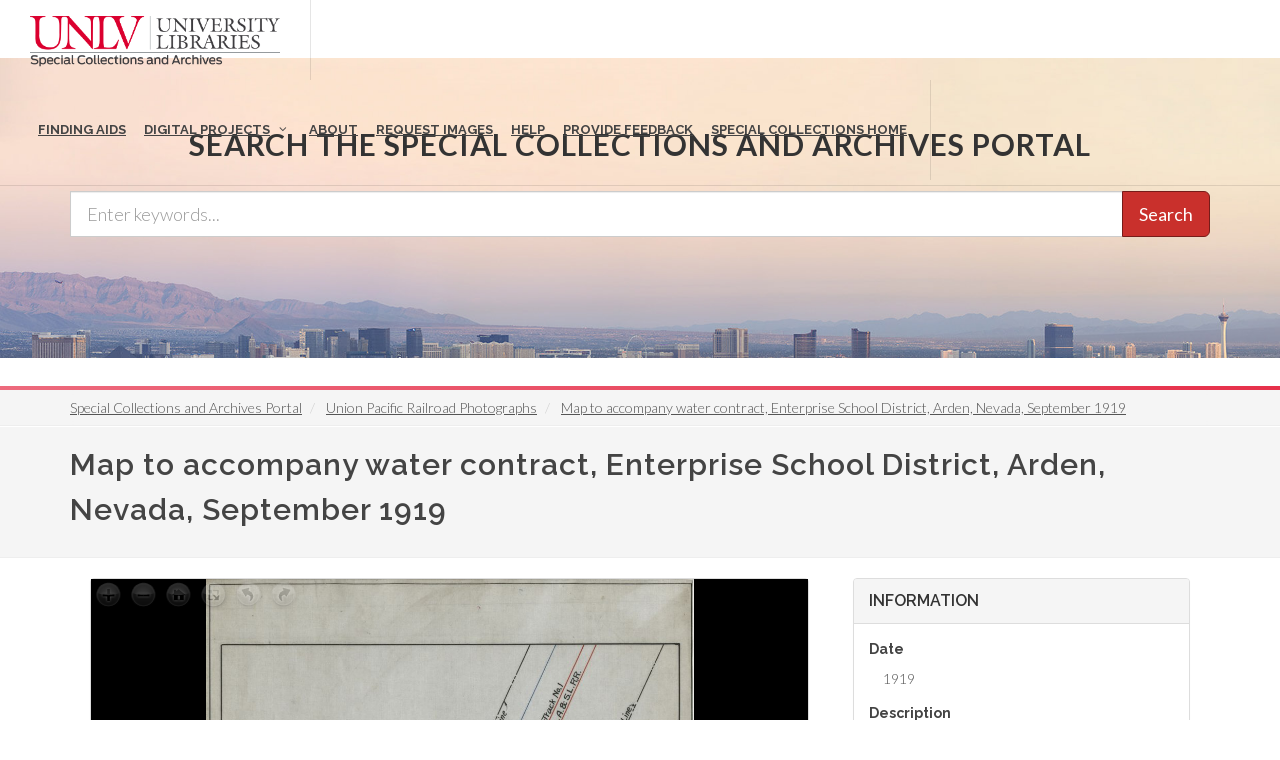

--- FILE ---
content_type: text/html; charset=UTF-8
request_url: https://special.library.unlv.edu/ark%3A/62930/d1bg2hr6h
body_size: 10719
content:
<!DOCTYPE html>
<html lang="en" dir="ltr" prefix="wgs84_pos: http://www.w3.org/2003/01/geo/wgs84_pos#  org: https://www.w3.org/TR/vocab-org/#org:  xs: http://www.w3.org/2001/XMLSchema#  relators: http://id.loc.gov/vocabulary/relators/  ldp: http://www.w3.org/ns/ldp#  dc11: http://purl.org/dc/elements/1.1/  dcterms: http://purl.org/dc/terms/  nfo: http://www.semanticdesktop.org/ontologies/2007/03/22/nfo/v1.1/  ebucore: http://www.ebu.ch/metadata/ontologies/ebucore/ebucore#  fedora: http://fedora.info/definitions/v4/repository#  owl: http://www.w3.org/2002/07/owl#  ore: http://www.openarchives.org/ore/terms/  rdf: http://www.w3.org/1999/02/22-rdf-syntax-ns#  rdau: http://rdaregistry.info/Elements/u/  islandora: http://islandora.ca/  pcdm: http://pcdm.org/models#  use: http://pcdm.org/use#  iana: http://www.iana.org/assignments/relation/  premis: http://www.loc.gov/premis/rdf/v1#  premis3: http://www.loc.gov/premis/rdf/v3/  co: http://purl.org/co/  content: http://purl.org/rss/1.0/modules/content/  dc: http://purl.org/dc/terms/  foaf: http://xmlns.com/foaf/0.1/  og: http://ogp.me/ns#  rdfs: http://www.w3.org/2000/01/rdf-schema#  schema: http://schema.org/  sioc: http://rdfs.org/sioc/ns#  sioct: http://rdfs.org/sioc/types#  skos: http://www.w3.org/2004/02/skos/core#  xsd: http://www.w3.org/2001/XMLSchema# ">
  <head>
    <meta charset="utf-8" />
<meta name="Generator" content="Drupal 10 (https://www.drupal.org)" />
<meta name="MobileOptimized" content="width" />
<meta name="HandheldFriendly" content="true" />
<meta name="viewport" content="width=device-width, initial-scale=1.0" />
<link rel="alternate" hreflang="en" href="https://special.library.unlv.edu/ark%3A/62930/d1bg2hr6h" />
<link rel="canonical" href="https://special.library.unlv.edu/ark%3A/62930/d1bg2hr6h" />
<link rel="shortlink" href="https://special.library.unlv.edu/node/297394" />
<script src="/sites/default/files/google_tag/primary/google_tag.script.js?t97dh1" defer></script>

          <title>Map to accompany water contract, Enterprise School District, Arden, Nevada, September 1919 | UNLV Special Collections Portal</title>
        <link rel="stylesheet" media="all" href="/themes/contrib/stable/css/system/components/progress.module.css?t97dh1" />
<link rel="stylesheet" media="all" href="/themes/contrib/stable/css/system/components/ajax-progress.module.css?t97dh1" />
<link rel="stylesheet" media="all" href="/themes/contrib/stable/css/system/components/align.module.css?t97dh1" />
<link rel="stylesheet" media="all" href="/themes/contrib/stable/css/system/components/fieldgroup.module.css?t97dh1" />
<link rel="stylesheet" media="all" href="/themes/contrib/stable/css/system/components/container-inline.module.css?t97dh1" />
<link rel="stylesheet" media="all" href="/themes/contrib/stable/css/system/components/clearfix.module.css?t97dh1" />
<link rel="stylesheet" media="all" href="/themes/contrib/stable/css/system/components/details.module.css?t97dh1" />
<link rel="stylesheet" media="all" href="/themes/contrib/stable/css/system/components/hidden.module.css?t97dh1" />
<link rel="stylesheet" media="all" href="/themes/contrib/stable/css/system/components/item-list.module.css?t97dh1" />
<link rel="stylesheet" media="all" href="/themes/contrib/stable/css/system/components/js.module.css?t97dh1" />
<link rel="stylesheet" media="all" href="/themes/contrib/stable/css/system/components/nowrap.module.css?t97dh1" />
<link rel="stylesheet" media="all" href="/themes/contrib/stable/css/system/components/position-container.module.css?t97dh1" />
<link rel="stylesheet" media="all" href="/themes/contrib/stable/css/system/components/reset-appearance.module.css?t97dh1" />
<link rel="stylesheet" media="all" href="/themes/contrib/stable/css/system/components/resize.module.css?t97dh1" />
<link rel="stylesheet" media="all" href="/themes/contrib/stable/css/system/components/system-status-counter.css?t97dh1" />
<link rel="stylesheet" media="all" href="/themes/contrib/stable/css/system/components/system-status-report-counters.css?t97dh1" />
<link rel="stylesheet" media="all" href="/themes/contrib/stable/css/system/components/system-status-report-general-info.css?t97dh1" />
<link rel="stylesheet" media="all" href="/themes/contrib/stable/css/system/components/tablesort.module.css?t97dh1" />
<link rel="stylesheet" media="all" href="/modules/contrib/field_group/formatters/tabs/horizontal-tabs.css?t97dh1" />
<link rel="stylesheet" media="all" href="/modules/contrib/openseadragon/css/openseadragon.css?t97dh1" />
<link rel="stylesheet" media="all" href="/themes/contrib/stable/css/views/views.module.css?t97dh1" />
<link rel="stylesheet" media="all" href="/themes/special_theme_old/includes/animate/animate.css?t97dh1" />
<link rel="stylesheet" media="all" href="/themes/special_theme_old/includes/bootstrap/css/bootstrap.min.css?t97dh1" />
<link rel="stylesheet" media="all" href="/themes/special_theme_old/css/copyright_acknowledgement.css?t97dh1" />
<link rel="stylesheet" media="all" href="/themes/special_theme_old/css/digital_objects.css?t97dh1" />
<link rel="stylesheet" media="all" href="/themes/special_theme_old/includes/flexslider/css/flexslider.css?t97dh1" />
<link rel="stylesheet" media="all" href="/themes/special_theme_old/includes/fontawesome/css/font-awesome.css?t97dh1" />
<link rel="stylesheet" media="all" href="//fonts.googleapis.com/css?family=Lato:300,400,400italic,600,700|Raleway:300,400,500,600,700|Crete+Round:400italic" />
<link rel="stylesheet" media="all" href="/themes/special_theme_old/css/global.css?t97dh1" />
<link rel="stylesheet" media="all" href="/themes/special_theme_old/css/media.css?t97dh1" />
<link rel="stylesheet" media="all" href="/themes/special_theme_old/css/bootstrap.css?t97dh1" />
<link rel="stylesheet" media="all" href="/themes/special_theme_old/css/style.css?t97dh1" />
<link rel="stylesheet" media="all" href="/themes/special_theme_old/css/additional-styles.css?t97dh1" />
<link rel="stylesheet" media="all" href="/themes/special_theme_old/css/animate.css?t97dh1" />
<link rel="stylesheet" media="all" href="/themes/special_theme_old/css/colors.css?t97dh1" />
<link rel="stylesheet" media="all" href="/themes/special_theme_old/css/dark.css?t97dh1" />
<link rel="stylesheet" media="all" href="/themes/special_theme_old/css/font-icons.css?t97dh1" />
<link rel="stylesheet" media="all" href="/themes/special_theme_old/css/magnific-popup.css?t97dh1" />
<link rel="stylesheet" media="all" href="/themes/special_theme_old/css/responsive.css?t97dh1" />
<link rel="stylesheet" media="all" href="/themes/special_theme_old/includes/owl/assets/owl.carousel.css?t97dh1" />
<link rel="stylesheet" media="all" href="/themes/special_theme_old/includes/owl/assets/owl.theme.default.min.css?t97dh1" />
<link rel="stylesheet" media="all" href="/themes/special_theme_old/includes/smartmenus/sm-core-css.css?t97dh1" />
<link rel="stylesheet" media="all" href="/themes/special_theme_old/css/horizontal-tabs.css?t97dh1" />
<link rel="stylesheet" media="all" href="/themes/special_theme_old/css/field-group-info.css?t97dh1" />

    
    <script src="https://challenges.cloudflare.com/turnstile/v0/api.js" async defer></script>
  </head>
  <body class="stretched"  class="path-node not-front page-node-type-dc-object">
    <a class="skip-to-content-link" href="#main-content">
      Skip to main content
    </a>
        <noscript><iframe src="https://www.googletagmanager.com/ns.html?id=GTM-M3FGH7Q" height="0" width="0" style="display:none;visibility:hidden"></iframe></noscript>
      <div class="dialog-off-canvas-main-canvas" data-off-canvas-main-canvas>
    

<!-- Document Wrapper ============================================= -->
	<div id="wrapper" class="clearfix">
	<!-- Header ============================================= -->
		<header id="header" class="full-header transparent-header" data-sticky-class="not-dark">
			<div id="header-wrap">
				<div class="container clearfix">
        	<!-- Logo ============================================= -->
					<div id="logo">
						<a href="/" class="standard-logo" data-dark-logo="/themes/special_theme/images/logo.png"><img src="/themes/special_theme/images/logo.png" alt="UNLV Special Collections and Archives"></a>
						<a href="/" class="retina-logo" data-dark-logo="/themes/special_theme/images/logo.png"><img src="/themes/special_theme/images/logo.png" alt="UNLV Special Collections and Archives"></a>
					</div><!-- #logo end -->
					<!-- Primary Navigation ============================================= -->
 					<div id="primary-menu-trigger" tabindex="0" role="button" aria-label="navigation menu"><i class="icon-reorder" aria-hidden="true"></i></div>
						  <div class="region region-primary-menu">
    <nav role="navigation" aria-labelledby="block-drupal8-parallax-theme-main-menu-menu" id="block-drupal8-parallax-theme-main-menu">
            
  <h2 class="visually-hidden" id="block-drupal8-parallax-theme-main-menu-menu">Main navigation</h2>
  

        
        <!-- Primary Navigation ============================================= -->
    <nav id="primary-menu" class="with-arrows">
                  <ul>
                                <li><a href="/archival-collections"><div>Finding Aids</div></a>
                                    </li>
                        <li class="mega-menu"><a href="/digital-projects"><div>Digital Projects</div></a>
        <div class="mega-menu-content clearfix">
                                                                        <ul class="mega-menu-column col-md-3">
                    <li><a href="/aae"><div><i class="icon-arrow-right2"></i>African American Experience in Las Vegas</div></a></li>
                                                                <li><a href="/collections/saladino"><div><i class="icon-arrow-right2"></i>Charles Saladino Landscape Architecture Collection</div></a></li>
                                                                <li><a href="/collections/cwu"><div><i class="icon-arrow-right2"></i>Culinary Union Photograph Collection</div></a></li>
                                                                <li><a href="/collections/dino"><div><i class="icon-arrow-right2"></i>Dino at the Sands</div></a></li>
                                                                <li><a href="/skyline"><div><i class="icon-arrow-right2"></i>Dreaming the Skyline</div></a></li>
                                                                <li><a href="/search?keys=&amp;f%5B0%5D=digital_project%3AEntertainment"><div><i class="icon-arrow-right2"></i>Entertainment</div></a></li>
                                  </ul>
                                            <ul class="mega-menu-column col-md-3">
                    <li><a href="/collections/historic-landscape"><div><i class="icon-arrow-right2"></i>Historic Landscape of Nevada</div></a></li>
                                                                <li><a href="/collections/hoover-dam"><div><i class="icon-arrow-right2"></i>Hoover Dam</div></a></li>
                                                                <li><a href="/collections/jsc"><div><i class="icon-arrow-right2"></i>Jamey Stillings</div></a></li>
                                                                <li><a href="/collections/menus"><div><i class="icon-arrow-right2"></i>Menus: The Art of Dining</div></a></li>
                                                                <li><a href="/ntsohp"><div><i class="icon-arrow-right2"></i>Nevada Test Site Oral History Project</div></a></li>
                                                                <li><a href="/collections/newspapers"><div><i class="icon-arrow-right2"></i>Newspapers</div></a></li>
                                  </ul>
                                            <ul class="mega-menu-column col-md-3">
                    <li><a href="/search?keys=&amp;f%5B0%5D=material_type%3Aoral%20histories%20%28literary%20works%29"><div><i class="icon-arrow-right2"></i>Oral Histories Collection</div></a></li>
                                                                <li><a href="/search?keys=&amp;f%5B0%5D=material_type%3Aphotographs&amp;display=grid"><div><i class="icon-arrow-right2"></i>Photograph Collections</div></a></li>
                                                                <li><a href="/rebelyell"><div><i class="icon-arrow-right2"></i>Rebel Yell Newspaper</div></a></li>
                                                                <li><a href="/collections/showgirls"><div><i class="icon-arrow-right2"></i>Showgirls</div></a></li>
                                                                <li><a href="/boomtown"><div><i class="icon-arrow-right2"></i>Southern Nevada: The Boomtown Years 1900-1925</div></a></li>
                                                                <li><a href="/collections/maps"><div><i class="icon-arrow-right2"></i>Southern Nevada History in Maps</div></a></li>
                                  </ul>
                                            <ul class="mega-menu-column col-md-3">
                    <li><a href="/jewishheritage"><div><i class="icon-arrow-right2"></i>Southern Nevada Jewish Heritage Project</div></a></li>
                                                                <li><a href="/search?keys=&amp;f%5B0%5D=digital_project%3AUNLV%20CSUN%20Minutes"><div><i class="icon-arrow-right2"></i>UNLV CSUN Records</div></a></li>
                                                                <li><a href="/search?keys=&amp;f%5B0%5D=archival_collection%3AUnion%20Pacific%20Railroad%20Collection&amp;f%5B1%5D=type%3ADigital%20Object"><div><i class="icon-arrow-right2"></i>Union Pacific Railroad Water Documents</div></a></li>
                                                                <li><a href="/collections/box"><div><i class="icon-arrow-right2"></i>Walking Box Ranch Collection</div></a></li>
                                                                <li><a href="/collections/hughes"><div><i class="icon-arrow-right2"></i>Welcome Home Howard</div></a></li>
                                  </ul>
              
                      </li>
                                  <li><a href="/about"><div>About</div></a>
                                    </li>
                                  <li><a href="/request-images"><div>Request Images</div></a>
                                    </li>
                                  <li><a href="/help"><div>Help</div></a>
                                    </li>
                                  <li><a href="https://airtable.com/shrWw2un7XqhpVlAq"><div>Provide Feedback</div></a>
                                    </li>
                                  <li><a href="https://www.library.unlv.edu/speccol/"><div>Special Collections Home</div></a>
                                    </li>
                  </ul>
    </nav><!-- #primary-menu end -->
  


  </nav>

  </div>

				</div>
			</div>
		</header><!-- #header end -->
				<section id="slider" class="slider-parallax" style="background: url('/themes/special_theme/images/h3.jpg'); background-size: cover;" data-height-lg="300" data-height-md="300" data-height-sm="300" data-height-xs="200" data-height-xxs="200">
			<div class="slider-parallax-inner">
				<div class="container clearfix">
					<div class="vertical-middle center">
					            <div class="container">
              <div class="heading-block bottommargin-sm nobottomborder"><h2 class="h4">Search the Special Collections and Archives Portal</h2></div>
              <form action="/search" id="views-exposed-form-solr-search-content-page-1" method="get" role="form" class="bottommargin-xs" accept-charset="UTF-8" title="Search">
                <div class="input-group input-group-lg">
                  <label style="display: none;" for="edit-keys">Search</label>
                  <input title="search box" type="text" id="edit-keys" name="keys" class="form-control" placeholder="Enter keywords...">
                  <span class="input-group-btn"><button class="btn btn-danger" type="submit" id="edit-submit-solr-search-content">Search</button></span>
                </div>
              </form>
            </div>
										</div>
				</div>
			</div>
		</section>
		      		<!-- Breadcrumbs -->
		<div class="color-line"></div>
		    <section id="breadcrumbs">
			<div class="container clearfix">
				  <div class="region region-breadcrumb">
    <div id="block-drupal8-parallax-theme-breadcrumbs" class="block block-system block-system-breadcrumb-block">
  
      
      <div class="content">
        <nav class="breadcrumb" role="navigation" aria-labelledby="system-breadcrumb">
    <h2 id="system-breadcrumb" class="visually-hidden">Breadcrumb</h2>
    <ol class="breadcrumb">
          <li>
                  <a href="/">Special Collections and Archives Portal</a>
              </li>
          <li>
                  <a href="/ark%3A/62930/f1js7n">Union Pacific Railroad Photographs</a>
              </li>
          <li>
                  <a href="/ark%3A/62930/d1bg2hr6h">Map to accompany water contract, Enterprise School District, Arden, Nevada, September 1919</a>
              </li>
        </ol>
  </nav>

    </div>
  </div>

  </div>

			</div>
		</section>
		<!-- breadcrumbs -->
      		<!-- Content ============================================= -->

<a name="main-content" id="main-content"></a>

<!-- Start: Slider -->
  <!-- End: Slider -->


<!-- Start: Home page message -->
  <!--End: Home page message -->

<!-- TEMP BANNER: REMOVE LATER -->
  <!-- END TEMP BANNER -->

<!-- Start: xxx -->
<div class="parallax-widget one">
  <div class="parallax-region- wow">

          <div class="container">
        <div class="row">
          <div class="col-md-12">
              <div class="region region-highlighted">
    <div data-drupal-messages-fallback class="hidden"></div>

  </div>

          </div>
        </div>
      </div>
    
          <div id="page-title">
        <div id="page-title-inner">
          <div class="container">
            <div class="row">
              <div class="col-md-12">
                  <div class="region region-page-title">
    <div id="block-drupal8-parallax-theme-page-title" class="block block-core block-page-title-block">
  
      
      <div class="content">
      
  <h1 class="page-title">Map to accompany water contract, Enterprise School District, Arden, Nevada, September 1919</h1>


    </div>
  </div>

  </div>

              </div>
            </div>
          </div>
        </div>
      </div>
    
    <div class="container">
      <div class="parallax-region">

        <div class="row layout">

          
                      <div class="content_layout">
              <div class="col-md-12">   <div class="region region-content">
    <div id="block-drupal8-parallax-theme-content" class="block block-system block-system-main-block">
  
      
      <div class="content">
      <article data-history-node-id="297394" about="/ark%3A/62930/d1bg2hr6h" typeof="pcdm:Object" class="node node--type-dc-object node--view-mode-open-seadragon">

  
      <span property="dc:title" content="Map to accompany water contract, Enterprise School District, Arden, Nevada, September 1919" class="hidden"></span>


  
  <div class="node__content">
    
<section  class="equal">
    
<div  class="col_two_third panel panel-default">
    <div class="views-element-container"><div class="view view-eva view-openseadragon-media-evas view-id-openseadragon_media_evas view-display-id-service_file js-view-dom-id-1e4ee3b5ec9adff4c0c8dcfef8cf1a071cc5aa88b35e19b73ff4898173c565f6">
  
    

  
  

      <div class="views-row">
    <article>
  
      
  <div class="field field--name-field-media-image field--type-image field--label-visually_hidden">
    <h2 class="field__label visually-hidden">Image</h2>
              <div class="field__item"><div  class="openseadragon-viewer" id="openseadragon-viewer-160190"></div>
</div>
          </div>

  </article>

  </div>

  
  

  
  

  
  </div>
</div>
<div class="views-element-container"><div class="view view-eva view-display-media view-id-display_media view-display-id-entity_view_2 js-view-dom-id-b5d0322231b5a89d9bdf74d9f9b4ee32bc9e0798277913fc50223d08c83c48e6">
  
    

  
  

      <div class="views-row">
    <article>
  
      
  <div class="field field--name-field-media-file field--type-file field--label-visually_hidden">
        <div class="field__label visually-hidden">File</div>
                  <div class="field__item">
                
        <!-- Button trigger modal -->
        <a href="#" id="download-modal-link">Download map000254.tif (image/tiff; 22.22 MB)</a>
        <!-- Modal -->
        <div id="copyrightAcknowledgementModal" tabindex="-1" role="dialog" aria-labelledby="copyrightAcknowledgementModalTitle" aria-hidden="true">
          <div class="modal-dialog modal-dialog-centered" role="document">
            <div class="modal-content">
              <div class="modal-header">
                <h3>Copyright &amp; Fair-use Agreement</h3>
                <button type="button" class="close" data-dismiss="modal" aria-label="Close">
                  <span aria-hidden="true">&times;</span>
                </button>
              </div>
              <div class="modal-body">
                <p>UNLV Special Collections provides copies of materials to facilitate private study, scholarship, or research. Material not in the <a href="https://copyright.cornell.edu/publicdomain">public domain</a> may be used according to <a href="https://www.copyright.gov/fls/fl102.html">fair use</a> of <em>copyrighted materials</em> as defined by <a href="https://www.copyright.gov/title17/">copyright law</a>. Please <a href="http://library.unlv.edu/speccol/research_and_services/citing">cite us</a>.</p>
                <p>Please note that UNLV may not own the copyright to these materials and cannot provide permission to publish or distribute materials when UNLV is not the copyright holder. <em>The user is <strong>solely responsible</strong> for determining the copyright status of materials and obtaining permission to use material from the copyright holder and for determining whether any <a href="https://www.copyright.gov/circs/m10.pdf">permissions</a> relating to any other rights are necessary for the intended use, and for obtaining all required permissions beyond that allowed by fair use.</em></p>
                <p>Read more about our <a href="https://www.library.unlv.edu/speccol/research_and_services/reproductions">reproduction and use policy</a>.</p>
                                  <a href="/_flysystem/fedora/MAP%20Southern%20Nevada%20History%20in%20Maps/MAP%20Archival%20Images/map000254.tif" class="btn" download="map000254.tif">
                   I agree.
                  </a>
                              </div>
            </div>
          </div>
        </div>
              </div>
          </div>

  </article>

  </div>

  
  

  
  

  
  </div>
</div>

  </div>
<div  class="col_one_third col_last panel panel-default">
    <div class="panel-heading">
    <h2 class="panel-title">Information</h2>
  </div>
    <div class="panel-body nobottommargin field-group-wrapper">
    
  <div class="field field--name-field-edtf-date field--type-edtf field--label-above">
    <h2 class="field__label">Date</h2>
          <div class="field__items">
              <div property="dc:date" class="field__item">1919</div>
              </div>
      </div>

  <div class="clearfix text-formatted field field--name-body field--type-text-with-summary field--label-above">
    <h2 class="field__label">Description</h2>
              <div property="dc:description" class="field__item">'Exhibit A. L.A. &amp; S.L. R.R. Co., Los Angeles Division. Sept. 1919.' 'Approved [signed], C.F. Miller, Div. Engr.' 'I-W-67" hand-printed in lower right corner. 'Cancelled June 1st, 1920; Supts. file 129 - June 7th, 1920" handwritten on map.  Scale: 1 in. : 100 ft.</div>
          </div>

  <div class="field field--name-field-digital-id field--type-string field--label-above">
    <h2 class="field__label">Digital ID</h2>
              <div property="dc:identifier" class="field__item">map000254</div>
          </div>

  <div class="field field--name-field-physical-identifier field--type-string field--label-above">
    <h2 class="field__label">Physical Identifier</h2>
          <div class="field__items">
              <div property="dc:identifier" class="field__item">Box 52 1-W-67 (Union Pacific Railroad Coll. #97-19)</div>
              </div>
      </div>

  <div class="field field--name-field-archival-resource-key field--type-link field--label-above">
    <h2 class="field__label">Permalink</h2>
              <div class="field__item"><a href="http://n2t.net/ark:/62930/d1bg2hr6h" property="dc:identifier schema:sameAs">http://n2t.net/ark:/62930/d1bg2hr6h</a></div>
          </div>

  </div>
</div>

  </section><div class="tab-nav clearfix ui-tabs-nav ui-helper-reset ui-helper-clearfix ui-widget-header ui-corner-all field-group-tabs-wrapper"><div data-horizontal-tabs class="horizontal-tabs clearfix">
  <ul data-horizontal-tabs-list class="horizontal-tabs-list visually-hidden"></ul>
  <div data-horizontal-tabs-panes><input class="horizontal-tabs-active-tab" type="hidden" />
<details class="ui-state-default ui-corner-top ui-tabs-active ui-state-active js-form-wrapper form-wrapper" id="edit-group-details" open="open"><summary role="button" aria-controls="edit-group-details" aria-expanded="true">Details</summary><div class="details-wrapper">
    
  <div class="field field--name-field-alternative-title field--type-string field--label-above">
    <h2 class="field__label">Alternative Title</h2>
          <div class="field__items">
              <div property="dc:alternative" class="field__item">L.A. &amp; S.L. R.R. Co., Los Angeles Division, map to accompany water contract, Enterprise School District, Arden, Nev.; Exhibit A; Enterprise School District, Arden, Nev.;</div>
              </div>
      </div>

  <div class="field field--name-field-contributor field--type-typed-relation field--label-above">
    <h2 class="field__label">Contributor</h2>
          <div class="field__items">
              <div class="field__item">Contributor: <a href="/taxonomy/term/6650" property="dc:contributor" hreflang="en">Los Angeles &amp; Salt Lake Railroad Company. Los Angeles Division</a></div>
              </div>
      </div>

  <div class="field field--name-field-subject field--type-entity-reference field--label-above">
    <h2 class="field__label">Subject</h2>
          <div class="field__items">
              <div class="field__item"><a href="/taxonomy/term/11759" rel="dc:subject" hreflang="en">Water-supply</a></div>
          <div class="field__item"><a href="/taxonomy/term/1112" rel="dc:subject" hreflang="en">Nevada</a></div>
          <div class="field__item"><a href="/taxonomy/term/12528" rel="dc:subject" hreflang="en">Arden, Nevada</a></div>
          <div class="field__item"><a href="/taxonomy/term/12386" rel="dc:subject" hreflang="en">Water-pipes</a></div>
              </div>
      </div>

  <div class="field field--name-field-time-period field--type-entity-reference field--label-above">
    <h2 class="field__label">Time Period</h2>
          <div class="field__items">
              <div class="field__item"><a href="/taxonomy/term/217" rel="dc:temporal schema:temporalCoverage" hreflang="en">1910s (1910 - 1919)</a></div>
              </div>
      </div>

  <div class="field field--name-field-location field--type-entity-reference field--label-above">
    <h2 class="field__label">Place</h2>
          <div class="field__items">
              <div class="field__item"><a href="/taxonomy/term/728" rel="dc:spatial" hreflang="en">Arden</a></div>
              </div>
      </div>

  <div class="field field--name-field-resource-type field--type-entity-reference field--label-above">
    <h2 class="field__label">Resource Type</h2>
          <div class="field__items">
              <div class="field__item"><a href="/taxonomy/term/107" rel="dc:type" hreflang="en">Still Image</a></div>
              </div>
      </div>

  <div class="field field--name-field-material-type field--type-entity-reference field--label-above">
    <h2 class="field__label">Material Type</h2>
          <div class="field__items">
              <div class="field__item"><a href="/taxonomy/term/27656" property="dc:medium" hreflang="en">public utility maps</a></div>
              </div>
      </div>

  <div class="field field--name-field-archival-collection field--type-entity-reference field--label-above">
    <h2 class="field__label">Archival Collection</h2>
          <div class="field__items">
              <div class="field__item"><a href="/ark%3A/62930/f1js7n" property="dc:isPartOf" hreflang="en">Union Pacific Railroad Photographs</a></div>
              </div>
      </div>

  <div class="field field--name-field-digital-project field--type-entity-reference field--label-above">
    <h2 class="field__label">Digital Project</h2>
          <div class="field__items">
              <div rel="schema:isPartOf" class="field__item"><a href="/collections/maps">Southern Nevada and Las Vegas, History in Maps</a></div>
          <div rel="schema:isPartOf" class="field__item"><a href="/collections/historic-landscape">Historic Landscape of Nevada</a></div>
              </div>
      </div>
</div>
</details>
<details class="ui-state-default ui-corner-top ui-tabs-active ui-state-active js-form-wrapper form-wrapper" id="edit-group-more-info"><summary role="button" aria-controls="edit-group-more-info" aria-expanded="false">More Info</summary><div class="details-wrapper">
    
  <div class="clearfix text-formatted field field--name-field-citation field--type-text-long field--label-above">
    <h2 class="field__label">Citation</h2>
              <div property="dc:bibliographicCitation" class="field__item"><p>map000254. Union Pacific Railroad Photographs. PH-00043. Special Collections and Archives, University Libraries, University of Nevada, Las Vegas. Las Vegas, Nevada. <a href="http://n2t.net/ark:/62930/d1bg2hr6h">http://n2t.net/ark:/62930/d1bg2hr6h</a></p>
</div>
          </div>

  <div class="field field--name-field-dc-rights field--type-string-long field--label-above">
    <h2 class="field__label">Rights</h2>
              <div property="dc:rights" class="field__item">This material is made available to facilitate private study, scholarship, or research. It may be protected by copyright, trademark, privacy, publicity rights, or other interests not owned by UNLV. Users are responsible for determining whether permissions are necessary from rights owners for any intended use and for obtaining all required permissions. Acknowledgement of the UNLV University Libraries is requested. For more information, please see the UNLV Special Collections policies on reproduction and use (https://www.library.unlv.edu/speccol/research_and_services/reproductions) or contact us at special.collections@unlv.edu.</div>
          </div>

  <div class="field field--name-field-standard-rights field--type-entity-reference field--label-above">
    <h2 class="field__label">Standardized Rights Statement</h2>
          <div class="field__items">
              <div property="dc:rights" class="field__item"><a href="/taxonomy/term/12267" hreflang="en">Copyright Not Evaluated</a></div>
              </div>
      </div>

  <div class="field field--name-field-digital-provenance field--type-entity-reference field--label-above">
    <h2 class="field__label">Digital Provenance</h2>
          <div class="field__items">
              <div property="dc:provenance" class="field__item">Digitized materials: physical originals can be viewed in Special Collections and Archives reading room</div>
              </div>
      </div>

  <div class="field field--name-field-publisher field--type-entity-reference field--label-above">
    <h2 class="field__label">Publisher</h2>
              <div property="dc:publisher" class="field__item">University of Nevada, Las Vegas. Libraries</div>
          </div>

  <div class="field field--name-field-mimetype field--type-list-string field--label-above">
    <h2 class="field__label">Format</h2>
          <div class="field__items">
              <div property="dc:format" class="field__item">image/tiff</div>
              </div>
      </div>
</div>
</details>
</div>
</div>
</div>
  </div>

</article>

    </div>
  </div>

  </div>
 </div>
            </div>
          
          
        </div>
      </div>
    </div>
  </div>
</div>
<!-- End: xxx -->

<!-- Start: Home page message -->
  <!--End: Home page message -->


<!-- Start: Home page message -->
  <!--End: Home page message -->


<!-- Start: Home page message -->
<!--End: Home page message -->


<!-- Start: Home page message -->
<!--End: Home page message -->


<!-- Start: Home page message -->
<!--End: Home page message -->
<!-- Collections Carousel only on the front page. -->
<!-- Start: Footer Menu -->
<!-- End: Footer Menu -->


<!-- Start: Copyright -->
	<footer class="page-footer">
		<div class="container">
			<div class="row">
				<div class="color-line"></div>
				<div class="content-wrap nobottompadding">
					<!-- Start: Footer blocks -->
					<div class="container clearfix">
						<div class="equal">
							<div class="col_one_fourth panel-default"><div id="block-specialcollectionsfooter1" class="block block-block-content block-block-contentb9262100-f4f0-483c-8624-547dbdbbc2b3">
  
      
      <div class="content">
      
            <div class="clearfix text-formatted field field--name-body field--type-text-with-summary field--label-hidden field__item"><div class="panel-heading">
<h2 class="panel-title"><i class="icon-book3">&nbsp;</i> Special Collections</h2>
</div>

<div class="panel-body"><span class="bold">4505 South Maryland Pkwy.</span><br>
Box 457010<br>
Las Vegas, Nevada<br>
89154-7010<br>
<br>
<a href="https://www.library.unlv.edu/speccol">Library Site &nbsp;</a><br>
702-895-2234</div>
</div>
      
    </div>
  </div>
</div>
							<div class="col_one_fourth panel-default"><div id="block-specialcollectionsfooter2" class="block block-block-content block-block-contentbec52ed9-f952-405e-8931-6df6eb25ac47">
  
      
      <div class="content">
      
            <div class="clearfix text-formatted field field--name-body field--type-text-with-summary field--label-hidden field__item"><div class="panel-body"><a href="https://www.google.com/maps/place/Lied+Library/@36.1071887,-115.1446077,17z/data=!3m1!4b1!4m5!3m4!1s0x80c8c5aa885d5409:0xe9db91454584497d!8m2!3d36.1071887!4d-115.142419"><img alt="Lied Library map" src="/themes/drupal8_parallax_theme/images/lied-map.jpg"></a><br>
&nbsp;
<h2 class="h5">More Information</h2>

<ul class="iconlist nobottommargin">
	<li><a href="https://cal.library.unlv.edu">Future Library Hours</a></li>
	<li><a href="https://unlv.campusdish.com/Locations/TheCoffeeBeanAndTeaLeaf.aspx">Book 'n Bean Hours</a></li>
	<li><a href="http://www.unlv.edu/parking">Parking Information</a></li>
</ul>
</div>
</div>
      
    </div>
  </div>
</div>
							<div class="col_one_fourth panel-default"><div id="block-specialcollectionsfooter3" class="block block-block-content block-block-content25338880-8469-4a67-b924-8fb18ee683e3">
  
      
      <div class="content">
      
            <div class="clearfix text-formatted field field--name-body field--type-text-with-summary field--label-hidden field__item"><div class="panel-heading">
<h2 class="panel-title"><i class="icon-phone2">&nbsp;</i> Contact</h2>
</div>

<div class="panel-body">
<h3 class="h5">Ask Us!</h3>

<ul class="iconlist nobottommargin">
	<li><a href="http://v2.libanswers.com/chati.php?iid=1222&amp;hash=80a280612041833794463fe234cab005&amp;online=true&amp;referer_title=UNLV%20Libraries%20-%20Ask%20Us&amp;referer=http%3A%2F%2Fask.library.unlv.edu%2F"><i class="icon-comment2">&nbsp;</i>Chat</a></li>
	<li><i class="icon-phone2">&nbsp;</i>Text: 702-945-0822</li>
	<li><i class="icon-phone3">&nbsp;</i>Phone: 702-895-2111</li>
	<li><a href="http://library.unlv.edu/ask/email.php"><i class="icon-email3">&nbsp;</i>Email</a></li>
</ul>
&nbsp;

<h3 class="h5">Social Media</h3>

<ul class="iconlist nobottommargin">
	<li><a href="https://www.facebook.com/unlvspecialcollections"><i class="icon-facebook">&nbsp;</i>Facebook</a></li>
	<li><a href="https://twitter.com/unlvsc"><i class="icon-twitter2">&nbsp;</i>Twitter</a></li>
	<li><a href="http://www.youtube.com/user/unlvlibraries"><i class="icon-youtube">&nbsp;</i>YouTube</a></li>
	<li><a href="http://instagram.com/unlvspeccoll"><i class="icon-instagram2">&nbsp;</i>Instagram</a></li>
	<li><a href="https://www.library.unlv.edu/about/social-media">All Social Media</a></li>
</ul>
</div>
</div>
      
    </div>
  </div>
</div>
							<div class="col_one_fourth col_last panel-default"><div id="block-specialcollectionsfooter4" class="block block-block-content block-block-content61ad61fa-9cd9-499c-8a15-25fd81365b20">
  
      
      <div class="content">
      
            <div class="clearfix text-formatted field field--name-body field--type-text-with-summary field--label-hidden field__item"><div class="panel-heading">
<h2 class="panel-title"><i class="icon-info-sign">&nbsp;</i> More Info</h2>
</div>

<div class="panel-body">
<h3 class="h5">Directories</h3>

<ul class="iconlist nobottommargin">
	<li><a href="https://www.library.unlv.edu/about/staff#librarian-subject">Librarians by Subject</a></li>
	<li><a href="https://www.library.unlv.edu/about/staff">Staff Directory</a></li>
</ul>

<h3 class="h5">Employment</h3>

<ul class="iconlist nobottommargin">
	<li><a href="https://www.library.unlv.edu/employment">Full Time</a></li>
	<li><a href="https://www.library.unlv.edu/employment/student.html">Student</a></li>
</ul>

<h3 class="h5">Feedback</h3>

<ul class="iconlist nobottommargin">
	<li><a href="/ask/email.php">Questions or feedback</a></li>
</ul>

<h3 class="h5">Accessibility</h3>

<ul class="iconlist nobottommargin">
	<li><a href="https://www.library.unlv.edu/accessibility_disabilities">Accessibility</a></li>
</ul>
</div>
</div>
      
    </div>
  </div>
</div>
						</div>
						<div class="clear"></div>
					</div>
					<!-- End: Footer blocks -->
					<!-- Start: Copyright -->
					<div id="copyrights">
						<div class="container clearfix">
							<div class="col_half" style="padding-left:10%;"> © 2026 University of Nevada, Las Vegas<br></div>
              <div class="col_half" style="padding-left:10%;"><a href="https://special.library.unlv.edu/user/login">Login</a><br></div>
						</div>
					</div>
					<!-- End: Copyright -->
				</div><!-- #content-wrap end -->
				<!-- Go To Top ============================================= -->
				<div id="gotoTop" class="icon-angle-up fadeIn animated"></div>
			</div>
		</div>
	</footer>
</div>

  </div>

    
    <script type="application/json" data-drupal-selector="drupal-settings-json">{"path":{"baseUrl":"\/","pathPrefix":"","currentPath":"node\/297394","currentPathIsAdmin":false,"isFront":false,"currentLanguage":"en"},"pluralDelimiter":"\u0003","suppressDeprecationErrors":true,"ajaxPageState":{"libraries":"[base64]","theme":"drupal8_parallax_theme","theme_token":null},"ajaxTrustedUrl":[],"field_group":{"tabs":{"mode":"open_seadragon","context":"view","settings":{"classes":"tab-nav clearfix ui-tabs-nav ui-helper-reset ui-helper-clearfix ui-widget-header ui-corner-all","id":"","direction":"horizontal"}},"tab":{"mode":"open_seadragon","context":"view","settings":{"classes":"ui-state-default ui-corner-top ui-tabs-active ui-state-active","id":"","formatter":"open","description":""}},"html_element":{"mode":"open_seadragon","context":"view","settings":{"classes":"col_two_third panel panel-default","id":"","element":"div","show_label":false,"label_element":"h3","label_element_classes":"","attributes":"","effect":"none","speed":"fast"}}},"widthBreakpoint":640,"openseadragon":{"openseadragon-viewer-160190":{"basePath":{},"fitToAspectRatio":0,"options":{"id":"openseadragon-viewer-160190","prefixUrl":"https:\/\/cdnjs.cloudflare.com\/ajax\/libs\/openseadragon\/2.4.2\/images\/","tileSources":["https:\/\/special.library.unlv.edu\/cantaloupe\/iiif\/2\/https%3A%2F%2Fspecial.library.unlv.edu%2Fsites%2Fdefault%2Ffiles%2F2020-09%2F297394-Service%2520File.jpg"],"fit_to_aspect_ratio":0,"tabIndex":0,"debugMode":0,"debugGridColor":"#437AB2","blendTime":0,"alwaysBlend":0,"autoHideControls":1,"immediateRender":1,"defaultZoomLevel":0,"opacity":1,"degrees":0,"homeFillsViewer":0,"panHorizontal":1,"panVertical":1,"constrainDuringPan":0,"wrapHorizontal":0,"wrapVertical":0,"minZoomImageRatio":0.9,"maxZoomPixelRatio":2,"smoothTileEdgesMinZoom":1.1,"autoResize":1,"preserveImageSizeOnResize":0,"minScrollDeltaTime":50,"pixelsPerWheelLine":40,"visibilityRatio":0.5,"imageLoaderLimit":0,"clickTimeThreshold":300,"clickDistThreshold":5,"dblClickTimeThreshold":300,"dblClickDistThreshold":20,"springStiffness":6.5,"animationTime":1.2,"gestureSettingsMouse":{"scrollToZoom":1,"clickToZoom":1,"dblClickToZoom":0,"pinchToZoom":0,"flickEnabled":0,"flickMinSpeed":120,"flickMomentum":0.25,"pinchRotate":0},"gestureSettingsTouch":{"scrollToZoom":0,"clickToZoom":0,"dblClickToZoom":1,"pinchToZoom":1,"flickEnabled":1,"flickMinSpeed":120,"flickMomentum":0.25,"pinchRotate":0},"gestureSettingsPen":{"scrollToZoom":0,"clickToZoom":1,"dblClickToZoom":0,"pinchToZoom":0,"flickEnabled":0,"flickMinSpeed":120,"flickMomentum":0.25,"pinchRotate":0},"gestureSettingsUnknown":{"scrollToZoom":1,"clickToZoom":0,"dblClickToZoom":1,"pinchToZoom":1,"flickEnabled":1,"flickMinSpeed":120,"flickMomentum":0.25,"pinchRotate":0},"zoomPerClick":2,"zoomPerScroll":1.2,"zoomPerSecond":1,"controlsFadeDelay":2000,"controlsFadeLength":1500,"maxImageCacheCount":200,"timeout":30000,"useCanvas":1,"minPixelRatio":0.5,"mouseNavEnabled":1,"sequenceControlAnchor":"TOP_LEFT","navPrevNextWrap":0,"showNavigator":0,"navigatorPosition":"TOP_RIGHT","navigatorSizeRatio":0.2,"navigatorMaintainSizeRatio":0,"navigatorAutoResize":1,"navigatorAutoFade":1,"navigatorRotate":1,"showNavigationControl":1,"navigationControlAnchor":"TOP_LEFT","showZoomControl":1,"showHomeControl":1,"showFullPageControl":1,"showRotationControl":1,"preserveViewport":0,"preserveOverlays":0,"showReferenceStrip":0,"referenceStripScroll":"horizontal","referenceStripPosition":"BOTTOM_LEFT","referenceStripSizeRatio":0.2,"collectionMode":0,"collectionRows":3,"collectionColumns":0,"collectionLayout":"horizontal","collectionTileSize":800,"collectionTileMargin":80,"compositeOperation":"","placeholderFillStyle":"","minZoomLevel":"","maxZoomLevel":"","navigatorTop":"","navigatorLeft":"","navigatorHeight":"","navigatorWidth":"","showSequenceControl":true,"sequenceMode":false,"initialPage":0,"referenceStripHeight":"","referenceStripWidth":"","crossOriginPolicy":false,"ajaxWithCredentials":false,"tileSize":256}}},"user":{"uid":0,"permissionsHash":"1e0fb9930a8f45a06a2c9498253b9064872675b92ca604c7e3160d98d60ae899"}}</script>
<script src="/core/assets/vendor/jquery/jquery.min.js?v=3.7.1"></script>
<script src="/core/assets/vendor/once/once.min.js?v=1.0.1"></script>
<script src="/core/misc/drupalSettingsLoader.js?v=10.4.5"></script>
<script src="/core/misc/drupal.js?v=10.4.5"></script>
<script src="/core/misc/drupal.init.js?v=10.4.5"></script>
<script src="/core/misc/debounce.js?v=10.4.5"></script>
<script src="/core/assets/vendor/tabbable/index.umd.min.js?v=6.2.0"></script>
<script src="/modules/contrib/field_group/formatters/tabs/horizontal-tabs.js?t97dh1"></script>
<script src="/themes/special_theme_old/includes/animate/wow.min.js?v=1.x"></script>
<script src="/core/misc/progress.js?v=10.4.5"></script>
<script src="/core/assets/vendor/loadjs/loadjs.min.js?v=4.3.0"></script>
<script src="/core/misc/announce.js?v=10.4.5"></script>
<script src="/core/misc/message.js?v=10.4.5"></script>
<script src="/core/misc/ajax.js?v=10.4.5"></script>
<script src="/themes/contrib/stable/js/ajax.js?v=10.4.5"></script>
<script src="/themes/special_theme_old/includes/bootstrap/js/bootstrap.min.js?v=1.x"></script>
<script src="/themes/special_theme_old/js/copyright_acknowledgement.js?t97dh1"></script>
<script src="/themes/special_theme_old/includes/readmore/readmore.js?t97dh1"></script>
<script src="/themes/special_theme_old/js/digital_objects.js?t97dh1"></script>
<script src="/themes/special_theme_old/includes/flexslider/js/jquery.flexslider-min.js?v=1.x"></script>
<script src="/themes/special_theme_old/js/custom.js?t97dh1"></script>
<script src="/themes/special_theme_old/js/functions.js?t97dh1"></script>
<script src="/themes/special_theme_old/js/plugins.js?t97dh1"></script>
<script src="/themes/special_theme_old/js/search.js?t97dh1"></script>
<script src="/themes/special_theme_old/includes/owl/owl.carousel.min.js?v=1.x"></script>
<script src="/themes/special_theme_old/includes/smartmenus/jquery.smartmenus.min.js?v=1.x"></script>
<script src="/core/misc/form.js?v=10.4.5"></script>
<script src="/core/misc/details-summarized-content.js?v=10.4.5"></script>
<script src="/core/misc/details-aria.js?v=10.4.5"></script>
<script src="/core/misc/details.js?v=10.4.5"></script>
<script src="https://cdnjs.cloudflare.com/ajax/libs/openseadragon/2.4.2/openseadragon.min.js"></script>
<script src="/modules/contrib/openseadragon/js/openseadragon_viewer.js?v=1.x"></script>

  </body>
</html>


--- FILE ---
content_type: text/javascript
request_url: https://special.library.unlv.edu/themes/special_theme_old/js/custom.js?t97dh1
body_size: 4409
content:
/* --------------------------------------------- 
* Filename:     custom.js
* Version:      1.0.0 (2016-03-05)
* Website:      http://www.zymphonies.com
* Description:  Global Script
* Author:       Zymphonies Team
                info@zymphonies.com
-----------------------------------------------*/

function clients_owl(){
	jQuery('.field--name-field-clients-logo').owlCarousel({
		items: 2,
		margin:10,
		dots: true,
		autoPlay: 3000,
		navigation : true,
		responsive : {
			500:{ items: 2, dots: true, navigation : true },
			700:{ items: 3, dots: true, navigation : true },
			900:{ items: 4, dots: true, navigation : true }
		}
	});
}

function service_owl(){
	jQuery('.field--name-field-service').owlCarousel({
		items: 1,
		margin:10,
		dots: true,
		autoPlay: 3000,
		navigation : true,
		responsive : {
			500:{ items: 1, dots: true, navigation : true },
			700:{ items: 2, dots: true, navigation : true },
			900:{ items: 3, dots: true, navigation : true }
		}
	});
}

wow = new WOW({
	boxClass: 'wow',
	animateClass: 'animated',
	offset: 0,
	mobile: false,
	live: true
});


function theme_menu(){

	//Main menu
	jQuery('#main-menu').smartmenus();
	
	//Mobile menu toggle
	jQuery('.navbar-toggle').click(function(){
		jQuery('.region-primary-menu').slideToggle();
	});
	jQuery('.region-primary-menu').keydown(function(event){
		//event.preventDefault();
		if (event.which == 13) {
			jQuery('.region-primary-menu').slideToggle();
		}
	});

	//Mobile dropdown menu
	if ( jQuery(window).width() < 767) {
		jQuery(".region-primary-menu li a:not(.has-submenu)").click(function () {
			jQuery('.region-primary-menu').hide();
	    });
	}

}

function theme_home(){
	
	//flexslider
	jQuery('.flexslider').flexslider({
    	animation: "slide"	
    });

	// primary-menu 
	jQuery('.region-primary-menu a').click(function() {
      if (location.pathname.replace(/^\//, '') == this.pathname.replace(/^\//, '') && location.hostname == this.hostname) {
          var target = jQuery(this.hash);
          target = target.length ? target : jQuery('[name=' + this.hash.slice(1) + ']');
          if (target.length) {
              jQuery('html,body').animate({
                  scrollTop: target.offset().top
              }, 1000);
              return false;
          }
      	}
  	});

}

function theme_scroll(){
	jQuery(window).ready(function() {
		jQuery(window).scroll(function (){
			if(jQuery(this).scrollTop()>25){
				jQuery('.topnav').css('background','white');
				jQuery('.topnav').css('height', '60px');
				jQuery('.region-primary-menu').css('height', '60px');
				jQuery('.brand').css('height', '60px');
				jQuery('.brand').find('img').css('height', '60px');
				jQuery('.menu-base-theme').css('padding-top', '0px');
				jQuery('#gotoTop').css('display', 'block');
				jQuery('.headerSearch').css('position','fixed');
				jQuery('.headerSearch').css('left','20%');
				jQuery('.menu-base-theme').find('ul').css('margin-top','3px important');
			}
			if(jQuery(this).scrollTop()>175){
				jQuery('.headerSearch').removeClass('fadeIn');
				jQuery('.headerSearch').addClass('fadeOut');
			}
			if(jQuery(this).scrollTop()>225){
				jQuery('.headerSearch').css('display', 'none');
			}
			if (jQuery(this).scrollTop()<25){
				jQuery('.topnav').css('background-color','transparent');
				jQuery('.topnav').css('height','100px');
				jQuery('.region-primary-menu').css('height','100px');
				jQuery('.brand').css('height','100px');
				jQuery('.brand').find('img').css('height','80px');
				jQuery('.menu-base-theme').css('padding-top', '30px');
				jQuery('#gotoTop').css('display', 'none');
				jQuery('.headerSearch').css('margin-top', '0px');
				jQuery('.headerSearch').css('position','inherit');
				jQuery('.headerSearch').css('left','20%');
				jQuery('.menu-base-theme').find('ul').css('margin-top','13px important');
			}else{
				jQuery('.topnav').css('background','white');
				jQuery('.topnav').css('height', '60px');
				jQuery('.region-primary-menu').css('height', '60px');
				jQuery('.brand').css('height', '60px');
				jQuery('.brand').find('img').css('height', '60px');
				jQuery('.menu-base-theme').css('padding-top', '0px');
				jQuery('#gotoTop').css('display', 'block');
				jQuery('.headerSearch').css('position','fixed');
				jQuery('.headerSearch').css('left','20%');
				jQuery('.menu-base-theme').find('ul').css('margin-top','3px important');
			}
			if (jQuery(this).scrollTop()<175){
				jQuery('.headerSearch').removeClass('fadeOut');
				jQuery('.headerSearch').addClass('fadeIn');
			}else{
				jQuery('.headerSearch').removeClass('fadeIn');
				jQuery('.headerSearch').addClass('fadeOut');
			}
			if(jQuery(this).scrollTop()>225){
				jQuery('.headerSearch').css('display', 'none');
			}else{
				jQuery('.headerSearch').css('display', 'block');
			}
		});
	});
}
function theme_load(){
	jQuery(window).ready(function() {
/*		if (jQuery(this).scrollTop()<25){
			jQuery('.topnav').css('background-color','transparent');
			jQuery('.topnav').css('height','100px');
			jQuery('.region-primary-menu').css('height','100px');
			jQuery('.brand').css('height','100px');
			jQuery('.brand').find('img').css('height','80px');
			jQuery('.menu-base-theme').css('padding-top', '30px');
			jQuery('#gotoTop').css('display', 'none');
		}else{
			jQuery('.topnav').css('background','white');
			jQuery('.topnav').css('height', '60px');
			jQuery('.region-primary-menu').css('height', '60px');
			jQuery('.brand').css('height', '60px');
			jQuery('.brand').find('img').css('height', '60px');
			jQuery('.menu-base-theme').css('padding-top', '0px');
			jQuery('#gotoTop').css('display', 'block');
		}*/
		jQuery('#gotoTop').click(function(){
			jQuery("html, body").animate({ scrollTop: 0 }, 600);
			return false;
		});
		var pTags=null;
		var oTags=null;
		for(i=1;i<40; i++){
			pTags = jQuery( "#snav-content"+i );
			if ( pTags.parent().is( "div" ) ) {pTags.unwrap();}
			if ( pTags.parent().is( "div" ) ) {pTags.unwrap();}
			oTags = jQuery( "#side-navigation" );
			if ( oTags.parent().is( "header" ) ) {oTags.unwrap();}
		}
		$(".views-view-grid").appendTo("#side-navigation");
		jQuery(".customjs").hide().first().show();
		jQuery(".sidenav li:first").addClass("ui-tabs-active");
		jQuery(".sidenav a").on('click',function (e){
			var newID=jQuery(this).attr('id');
			if(newID.trim()=='toExternal'){
				var newURL=jQuery(this).attr('href');
				window.location.href=newURL;
				return true;
			}else{
				e.preventDefault();
				jQuery(this).closest('li').addClass("ui-tabs-active").siblings().removeClass("ui-tabs-active");
				jQuery(jQuery(this).attr('href')).show().siblings('.customjs').hide();
			}
		});
		var hash = jQuery.trim( window.location.hash );
		if (hash) jQuery('.sidenav a[href$="'+hash+'"]').trigger('click');
	});
}

jQuery(document).ready(function($){
		$('.paragraph--type--text-large-image-left .image-style-large-image-home').attr('data-animate','fadeInLeftBig');
		var lloadIMG=$('.paragraph--type--text-large-image-left .image-style-large-image-home').attr('src');
		$('.paragraph--type--text-large-image-left .image-style-large-image-home').attr('data-lazyload',lloadIMG);
	wow.init();
	clients_owl();
	service_owl();
	theme_menu();
	theme_home();
	theme_load();
	// accessiblity stuff
	hamburger_keyboard();
	aria_label_facets();
	aria_label_readmore_links();
	goToTop_accessible();
	dco_horizontal_tabs_accessible();
	emph_to_em();
	go_to_page();
	tool_bar_parallax_fix();
	accessible_digital_projects_carousel();
	//theme_scroll();
});


/**
 * hamburger_keyboard Keyboard control for hamburger on shrink (accessibility)
 */
 function hamburger_keyboard(){
    // Aria expanded for click
    $("#primary-menu-trigger").attr("aria-expanded", "false");
    $('#primary-menu-trigger,#overlay-menu-close').click(function() {
        if ($("#primary-menu-trigger").attr('aria-expanded') == "false"){
            $("#primary-menu-trigger").attr('aria-expanded', "true");
        } else {
            $("#primary-menu-trigger").attr('aria-expanded', "false");
        }
    });
    $("#primary-menu-trigger, #overlay-menu-close").keydown(function(e) {
        if (e.which == 13){ // enter
            if( $('#primary-menu').find('ul.mobile-primary-menu').length > 0 ) { // mobile
                $( '#primary-menu > ul.mobile-primary-menu, #primary-menu > div > ul.mobile-primary-menu' ).toggleClass("show");
            } else {
                $( '#primary-menu > ul, #primary-menu > div > ul' ).toggleClass("show");
            }
            // aria expanded for keyboard
            if ($("#primary-menu-trigger").attr('aria-expanded') == "false"){
                $("#primary-menu-trigger").attr('aria-expanded', "true");
			} else {
				$("#primary-menu-trigger").attr('aria-expanded', "false");
			}
            $body.toggleClass("primary-menu-open");
            return false;
        }
    });
}

/**
 * aria_label_facets Adds aria-labels to facets (accessibility)
 */
function aria_label_facets(){
	var title;
	$("div.facet-title").each(function(){
		title = $(this)[0].innerText;
		var select = $(this).parent().find("input.select2-search__field");
		if (select.length > 0){ // "select" field
			select.attr("aria-label", title);
		} else { // check for a different input type
			var slider = $(this).parent().find(".noUi-handle");
			if (slider.length > 0){
				slider.each(function(i, el) {
					if (i == 1){
						$(el).attr("aria-label", `upper ${title}`);
					} else {
						$(el).attr("aria-label", `lower ${title}`);
					}
				});
			}
		}
	});
}

/**
 * aria_label_readmore_links QUICK FIX Adds aria-labels to read more links
 */
function aria_label_readmore_links(){
	var links;
	var title;
	$("div.node__links").each(function(){
		links = $(this).find("a > span");
		if (links.length > 0) {
			links.each(function(i, el) {
				title = $(el).parent().attr("title");
				$(el).parent().attr("aria-label", `read more about ${title}`);
				$(el).remove();
			});
		}
	});
}

/**
 * goToTop_accessible makes the goToTop accessible
 */
function goToTop_accessible(){
    // TEMP add accessible tags ~ TODO: add to templates (in footers)
    var gototop = $("div#gotoTop");
    gototop.attr("tabindex", "0");
    gototop.attr("aria-label", "go to the top of the page");

    // keyboard
    gototop.keydown(function(e) {
        if (e.which == 13) { // enter
            var elementScrollSpeed = gototop.attr('data-speed');
            var elementScrollEasing = gototop.attr('data-easing');
            if( !elementScrollSpeed ) { elementScrollSpeed = 700; }
			if( !elementScrollEasing ) { elementScrollEasing = 'easeOutQuad'; }

            $('body,html').stop(true).animate({
                'scrollTop': 0
            }, Number( elementScrollSpeed ), elementScrollEasing );
            return false;
        }
    });
}

/**
 * dco_horizontal_tabs_accessible TEMP makes a digital collection object's bottom horizontal tabs accessible (Quick fix! Check manage display for dcos)
 */
function dco_horizontal_tabs_accessible(){
	var inner_text;
	$("li.horizontal-tab-button strong").each(function(){
        inner_text = $(this).text();
        $(this).replaceWith("<h2>" + inner_text + "</h2>");
	});
	$("div.details-wrapper div.field__label").each(function(){
        inner_text = $(this).text();
        $(this).replaceWith("<h3 class=\"field__label\">" + inner_text + "</h3>");
	});
}

/**
 * emphToEm TEMP converts <emph> to <em>
 */
function emph_to_em() {
    $('emph[render="italic"]').each(function() {
        var content = $(this).html();
        $(this).replaceWith('<em>' + content + '</em>');
    });
}

function go_to_page(){
	jQuery('#search-go-to-page').on('submit', function(e) {
		e.preventDefault();

		// Process input
		var pageInput = $(this).find('input[name="page"]');
		var pageVal = parseInt(pageInput.val().trim());

		if (pageVal) {
			var maxNumber = decodeURIComponent(pageInput.attr('max'));

			// if (0 >= pageVal) {
			// 	pageInput.val(',1');
			// } else if (maxNumber <= pageVal ) {
			// 	pageInput.val(',' + (maxNumber - 1));
			// } else {
			// 	pageInput.val(',' + (pageVal - 1));
			// } 
			
			if (0 >= pageVal) {
				pageVal = ',1';
			} else if (maxNumber <= pageVal ) {
				pageVal = ',' + (maxNumber - 1);
			} else {
				pageVal = ',' + (pageVal - 1);
			} 

			let href = $('.pager__item.is-active a').attr('href');
			let url = new URL(href, window.location);
			var params = url.searchParams;
			params.set('page', pageVal);
			window.location.href = url.href;
		}
	});

	jQuery('#search-go-to-page input[name="page"]').on('input', function(e) {
		if (!/^\d+$/.test($(this).val())) {
			$(this).val(''); //clear
		}
	});
}

/**
 * tool_bar_parallax_fix() Quick fix for admin mega menu
 */
 function tool_bar_parallax_fix() {
	if (jQuery('#toolbar-administration').length){
		let mega_menu = jQuery('.mega-menu-content.clearfix');
		if (mega_menu.length) {
			mega_menu.css({"top": "105px", "left": "-36.4%"});
		}
	}
}

/**
 * accessible_digital_projects_carousel() Alters the digital projects carousel to make it accessible
 */
 function accessible_digital_projects_carousel() {
	var owl = $('.owl-carousel.digital-projects');
	// inital setup
	owl.on('initialized.owl.carousel', function(event){
		$(this).find(".owl-item:not(.active) .fbox-desc a").attr({"aria-hidden": "true", "tabindex": "-1"}); // set unseen items as untabble
		$(this).find(".owl-item.active .fbox-desc a").removeAttr("aria-hidden tabindex"); // set seen items as visable
		$(this).find(".owl-dots").addClass("disabled");
	})

	owl.on('translated.owl.carousel', function() { // set tabbable items whenever it slides
		$(this).find(".owl-item:not(.active) .fbox-desc a").attr({"aria-hidden": "true", "tabindex": "-1"});
		$(this).find(".owl-item.active .fbox-desc a").removeAttr("aria-hidden tabindex");
	});
	owl.on("focusin", function(){
		console.log(!$(this).attr("data-paused"));
		if (!$(this).attr("data-paused")){
			$(this).trigger('stop.owl.autoplay');
		}

		$(this).on('keydown', function(e){
			if (e.keyCode == 37) { // left
				$(this).trigger('prev.owl.carousel'); 
				// Get info for slides visible for screen reader
				var items = $(this).find(".owl-item.active .oc-item");
				var firstItem = $(items[0]).data("coll-i");
				var lastItem = $(items[items.length - 1]).data("coll-i");
				var coll_size = $(this).attr("data-coll-size");
				if ( firstItem == coll_size){ // set text for screen reader
					$(".liveregion.visuallyhidden").text(`Slide ${firstItem} and slides 1 - ${lastItem}`);
				} else if (lastItem == 1) {
					$(".liveregion.visuallyhidden").text(`Slides ${firstItem} - ${coll_size} and slide 1`);
				} else if (firstItem > lastItem) {
					$(".liveregion.visuallyhidden").text(`Slides ${firstItem} - ${coll_size} and 1 - ${lastItem}`);
				} else {
					$(".liveregion.visuallyhidden").text(`Slides ${firstItem} - ${lastItem}`);
				}
				

			} else if (e.keyCode == 39) { // right
				$(this).trigger('next.owl.carousel');
				// Get info for slides visible for screen reader
				var items = $(this).find(".owl-item.active .oc-item");
				var firstItem = $(items[0]).data("coll-i");
				var lastItem = $(items[items.length - 1]).data("coll-i");
				var coll_size = $(this).attr("data-coll-size");
				if ( firstItem == coll_size){ // set text for screen reader
					$(".liveregion.visuallyhidden").text(`Slide ${firstItem} and slides 1 - ${lastItem}`);
				} else if (lastItem == 1) {
					$(".liveregion.visuallyhidden").text(`Slides ${firstItem} - ${coll_size} and slide 1`);
				} else if (firstItem > lastItem) {
					$(".liveregion.visuallyhidden").text(`Slides ${firstItem} - ${coll_size} and 1 - ${lastItem}`);
				} else {
					$(".liveregion.visuallyhidden").text(`Slides ${firstItem} - ${lastItem}`);
				}
			}
		});
	});
	owl.on("focusout", function(){
		console.log(!$(this).attr("data-paused"));

		if (!$(this).attr("data-paused")){
			$(this).trigger('play.owl.autoplay');
		}

		$(this).off('keydown');
	});

	// custom owl controls
	$(".owl-controls .owl-left").on("click keydown", function(e){
		if (e.type === "click" || (e.type === "keydown" && (e.key === "Enter" || e.key === " "))) {
			owl.trigger('prev.owl.carousel');

			var items = owl.find(".owl-item.active .oc-item");
			var firstItem = $(items[0]).data("coll-i");
			var lastItem = $(items[items.length - 1]).data("coll-i");
			var coll_size = owl.attr("data-coll-size");
			if ( firstItem == coll_size){
				$(".liveregion.visuallyhidden").text(`Slide ${firstItem} and slides 1 - ${lastItem}`);
			} else if (lastItem == 1) {
				$(".liveregion.visuallyhidden").text(`Slides ${firstItem} - ${coll_size} and slide 1`);
			} else if (firstItem > lastItem) {
				$(".liveregion.visuallyhidden").text(`Slides ${firstItem} - ${coll_size} and 1 - ${lastItem}`);
			} else {
				$(".liveregion.visuallyhidden").text(`Slides ${firstItem} through ${lastItem}`);
			}
		}
	});
	$(".owl-controls .owl-playback").on("click keydown", function(e){
		if (e.type === "click" || (e.type === "keydown" && (e.key === "Enter" || e.key === " "))) {
			var playback = $(this).children().first();
			if (playback.hasClass("icon-pause")) {
				playback.attr("aria-label", "play");
				playback.removeClass('icon-pause');
				playback.addClass('icon-play');	
				owl.trigger('stop.owl.autoplay');
				owl.attr("data-paused", true);
				
			} else {
				playback.attr("aria-label", "pause");
				playback.removeClass('icon-play');
				playback.addClass('icon-pause');
				owl.trigger('play.owl.autoplay');
				owl.attr("data-paused", false);
			}
		}
	});
	$(".owl-controls .owl-right").on("click keydown", function(e){
		if (e.type === "click" || (e.type === "keydown" && (e.key === "Enter" || e.key === " "))) {
			owl.trigger('next.owl')

			var items = owl.find(".owl-item.active .oc-item");
			var firstItem = $(items[0]).data("coll-i");
			var lastItem = $(items[items.length - 1]).data("coll-i");
			var coll_size = owl.attr("data-coll-size");
			if ( firstItem == coll_size){
				$(".liveregion.visuallyhidden").text(`Slide ${firstItem} and slides 1 - ${lastItem}`);
			} else if (lastItem == 1) {
				$(".liveregion.visuallyhidden").text(`Slides ${firstItem} - ${coll_size} and slide 1`);
			} else if (firstItem > lastItem) {
				$(".liveregion.visuallyhidden").text(`Slides ${firstItem} - ${coll_size} and 1 - ${lastItem}`);
			} else {
				$(".liveregion.visuallyhidden").text(`Slides ${firstItem} through ${lastItem}`);
			}
		}
	});

}